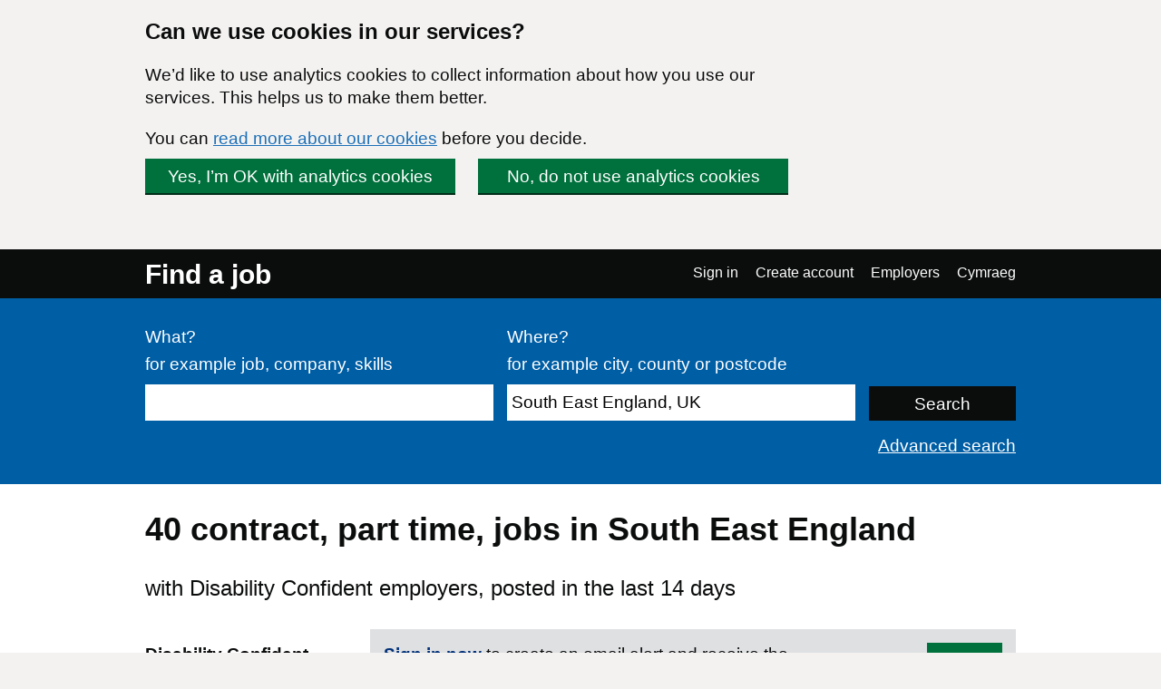

--- FILE ---
content_type: text/html; charset=UTF-8
request_url: https://findajob.dwp.gov.uk/search?adv=1&cti=part_time&cty=contract&dc=1&f=14&lang_code=en&loc=86394&p=10&sb=date&sd=down
body_size: 6440
content:
<!DOCTYPE html>
<html lang="en">
    <head>
        <meta charset="utf-8"/>
        <title>40 jobs in South East England | Page 4 | Find a job</title>
        
        
                                <link rel="stylesheet" href="//static.findajob.dwp.gov.uk/dist/jobseeker/Jobseeker.bundle-6.2.33-vsn.css"/>
                <link rel="shortcut icon" href="//static.findajob.dwp.gov.uk/images/favicon.ico" type="image/x-icon"/>
        <meta name="viewport" content="width=device-width, initial-scale=1">
        <script>
dataLayer=[{'gtm.allowlist':['gaawc','gaawe','ua','cl','lcl','fsl','tl','jel','hl','v','c','ctv','e','dbg','d','f','j','smm','r','u','gas','remm','vis','evl','sdl','opt','k']}]
</script>
<!-- Google Tag Manager -->
<script>(function(w,d,s,l,i){w[l]=w[l]||[];w[l].push(
{'gtm.start': new Date().getTime(),event:'gtm.js'}
);var f=d.getElementsByTagName(s)[0],
j=d.createElement(s),dl=l!='dataLayer'?'&l='+l:'';j.async=true;j.src=
'https://www.googletagmanager.com/gtm.js?id='+i+dl;f.parentNode.insertBefore(j,f);
})(window,document,'script','dataLayer','GTM-MJXHHRC');</script>
<!-- End Google Tag Manager -->
        
                    <meta name="csrf_token" content="Qf2vWusNovg+i9JFPeu/lOekuhXLyCIBXXFNsVZlew4=" />
        
    </head>
    <body class="govuk-template__body page_search">
        <!-- Google Tag Manager (noscript) -->
<noscript><iframe src="https://www.googletagmanager.com/ns.html?id=GTM-MJXHHRC"
height="0" width="0" style="display:none;visibility:hidden"></iframe></noscript>
<!-- End Google Tag Manager (noscript) -->


<div id="global-cookie-message" class="govuk-cookie-banner govuk-clearfix" role="region" aria-label="cookie banner" style="display: none;">
    <div id="cookie-message" class="govuk-cookie-banner__wrapper govuk-width-container" style="display: none;">
        <div class="govuk-grid-row">
            <div class="govuk-grid-column-three-quarters">
                <div class="govuk-cookie-banner__message">
                    <span class="govuk-heading-m">
                        Can we use cookies in our services?
                    </span>
                    <p class="govuk-body govuk-!-margin-bottom-4">
                        We’d like to use analytics cookies to collect information about how you use our services. This helps us to make them better.
                    </p>
                    <p class="govuk-body govuk-!-margin-bottom-4">
                        You can <a class="govuk-link" href="https://findajob.dwp.gov.uk/cookies.html" title="You can read more about our cookies before you decide.">read more about our cookies</a> before you decide.
                    </p>
                </div>
                <div class="govuk-cookie-banner__buttons">
                    <button id="show-accept" class="govuk-button2 govuk-button govuk-button--inline govuk-button-left">
                        Yes, I’m OK with analytics cookies
                    </button>
                    <button id="show-reject" class="govuk-button2 govuk-button govuk-button--inline">
                        No, do not use analytics cookies
                    </button>
                </div>
            </div>
        </div>
    </div>

    <div id="cookie-confirm" class="govuk-cookie-banner__confirmation govuk-width-container" tabindex="-1" style="display: none">
        <p class="govuk-body govuk-cookie-banner__confirmation-message govuk-!-margin-bottom-0">
            You’ve accepted analytics cookies. You can  <a class="govuk-link" href="https://findajob.dwp.gov.uk/cookies.html" title="You’ve accepted analytics cookies. You can  change your cookie settings at any time.">change your cookie settings</a> at any time.
        </p>
        <button id="hide-accept" class="govuk-cookie-banner__hide-button">
            Hide
        </button>
    </div>
    <div id="cookie-reject" class="govuk-cookie-banner__confirmation govuk-width-container" tabindex="-1" style="display: none">
        <p class="govuk-body govuk-cookie-banner__confirmation-message govuk-!-margin-bottom-0">
            You’ve rejected analytics cookies. You can  <a class="govuk-link" href="https://findajob.dwp.gov.uk/cookies.html" title="You’ve rejected analytics cookies. You can  change your cookie settings at any time.">change your cookie settings</a> at any time.
        </p>
        <button id="hide-reject" class="govuk-cookie-banner__hide-button">
            Hide
        </button>
    </div>
</div>

<div id="skiplink-container">
    <div>
        <a href="#main" class="govuk-skip-link">Skip to main content</a>
        <a href="#search_results" title="Skip to results" class="govuk-skip-link">Skip to results</a>        <a href="#pager" title="Skip to results page nav" class="govuk-skip-link">Skip to results page nav</a>    </div>
</div>
<header class="govuk-header">
    <div class="govuk-header-content">
        <div class="govuk-header-left">
            <a href="https://findajob.dwp.gov.uk" title="Go to the Find a job homepage" class="logo govuk-link">Find a job</a>
                    </div>
                <a href="#" class="govuk-header-auth-toggle" data-js="toggle-auth">Menu</a>
        <nav class="govuk-header-auth" aria-label="Navigation menu">
            <ul>
                <li><a class="govuk-link" href="https://findajob.dwp.gov.uk/search?adv=1&cti=part_time&cty=contract&dc=1&f=14&lang_code=cy&loc=86394&p=10&sb=date&sd=down" lang="cy">Cymraeg</a>
</li>
            </ul>
        </nav>
            </div>
</header>


<header class="hero" aria-label="Job search form">
    <div class="hero-content">
        <form action="https://findajob.dwp.gov.uk/search" method="get" name="search" role="search">
            <fieldset class="govuk-fieldset">
                <legend class="govuk-visually-hidden">
                    Search
                </legend>
                <div class="govuk-form-group">
                    <label class="govuk-label" for="what">
                        What?
                    </label>
                    <span class="govuk-hint">
                      for example job, company, skills
                    </span>
                    <input class="govuk-input" type="text" name="q" id="what" value=""/>
                </div>
                <div class="govuk-form-group">
                    <label class="govuk-label" for="where">
                        Where?
                    </label>
                    <span class="govuk-hint">
                        for example city, county or postcode
                    </span>
                    <input class="govuk-input" type="text" name="w" id="where" data-js="geosuggest" value="South East England, UK"/>
                </div>
                <input class="govuk-button hero-submit" type="submit" value="Search">
            </fieldset>
        </form>
        <div class="text-right govuk-body govuk-!-margin-bottom-0">
            <a class="govuk-link advance-link" href="https://findajob.dwp.gov.uk/advanced-search?w=South East England, UK">
                Advanced search
            </a>
        </div>
    </div>
</header>
<div class="govuk-width-container page">
            <main class="govuk-main-wrapper govuk-!-padding-top-0" id="main">
        
            <h1 class="govuk-heading-l govuk-!-margin-top-6">
            40 <span class="header-for-email-alerts">contract, part time, jobs in South East England</span>
        </h1>
        <div class="govuk-body-l adv-search-subheader header-for-email-alerts">
  with Disability Confident employers, posted in the last 14 days
  </div>
        
                    <a href="#" class="filters-toggle govuk-button">
            Show filters
        </a>
        <div class="govuk-grid-row">
            <div class="govuk-grid-column-one-quarter column-filters">
                
<h2 class="govuk-heading-s govuk-!-margin-bottom-1 govuk-!-margin-top-3" id="filter_by_disability">
    <span class="govuk-visually-hidden">Filter by</span>
    Disability Confident
</h2>

<ul class="govuk-list" aria-labelledby="filter_by_disability">
                                        <li class="s">
                    <a class="x" href="https://findajob.dwp.gov.uk/search?adv=1&cti=part_time&cty=contract&f=14&lang_code=en&loc=86394&sb=date&sd=down">
                        <span class="govuk-visually-hidden">
                            Remove the Disability Confident filter
                        </span>
                    </a>
                    <a class="govuk-link" href="https://findajob.dwp.gov.uk/search?adv=1&cti=part_time&cty=contract&f=14&lang_code=en&loc=86394&sb=date&sd=down">Disability Confident</a>
                </li>
                                    </ul>


<h2 class="govuk-heading-s govuk-!-margin-bottom-1 govuk-!-margin-top-3" id="filter_by_remote_work">
    <span class="govuk-visually-hidden">Filter by</span>
    Remote working 
</h2>

<ul class="govuk-list" aria-labelledby="filter_by_remote_work">
                                                    <li>
            <a class="govuk-link" href="https://findajob.dwp.gov.uk/search?adv=1&cti=part_time&cty=contract&dc=1&f=14&lang_code=en&loc=86394&remote=hybrid&sb=date&sd=down">
                <span class="govuk-visually-hidden">Filter by </span>Hybrid remote</a>
            <span>
                (4)
            </span>
        </li>
                                                                                            <li>
            <a class="govuk-link" href="https://findajob.dwp.gov.uk/search?adv=1&cti=part_time&cty=contract&dc=1&f=14&lang_code=en&loc=86394&remote=on_site_and_in_the_field&sb=date&sd=down">
                <span class="govuk-visually-hidden">Filter by </span>On-site only</a>
            <span>
                (6)
            </span>
        </li>
            </ul>

    
<h2 class="govuk-heading-s govuk-!-margin-bottom-1 govuk-!-margin-top-3" id="filter_by_location">
    <span class="govuk-visually-hidden">Filter by</span>
    Location
</h2>
<ul class="govuk-list" aria-labelledby="filter_by_location"><li class="i1"><a class="govuk-link" href="https://findajob.dwp.gov.uk/search?adv=1&cti=part_time&cty=contract&dc=1&f=14&lang_code=en&loc=86383&sb=date&sd=down">UK</a></li><li class="i2"><strong>South East England</strong> <span>(40)</span></li><li class="i3 na"><a class="govuk-link" href="https://findajob.dwp.gov.uk/search?adv=1&cti=part_time&cty=contract&dc=1&f=14&lang_code=en&loc=86465&sb=date&sd=down" title="19 jobs available in Kent"><span class="govuk-visually-hidden">Filter by </span>Kent</a> <span>(19)</span></li><li class="i3 na"><a class="govuk-link" href="https://findajob.dwp.gov.uk/search?adv=1&cti=part_time&cty=contract&dc=1&f=14&lang_code=en&loc=86464&sb=date&sd=down" title="6 jobs available in Berkshire"><span class="govuk-visually-hidden">Filter by </span>Berkshire</a> <span>(6)</span></li><li class="i3 na"><a class="govuk-link" href="https://findajob.dwp.gov.uk/search?adv=1&cti=part_time&cty=contract&dc=1&f=14&lang_code=en&loc=86466&sb=date&sd=down" title="5 jobs available in East Sussex"><span class="govuk-visually-hidden">Filter by </span>East Sussex</a> <span>(5)</span></li><li class="i3 na"><a class="govuk-link" href="https://findajob.dwp.gov.uk/search?adv=1&cti=part_time&cty=contract&dc=1&f=14&lang_code=en&loc=86437&sb=date&sd=down" title="3 jobs available in Hampshire"><span class="govuk-visually-hidden">Filter by </span>Hampshire</a> <span>(3)</span></li><li class="i3 na"><a class="govuk-link" href="https://findajob.dwp.gov.uk/search?adv=1&cti=part_time&cty=contract&dc=1&f=14&lang_code=en&loc=86411&sb=date&sd=down" title="2 jobs available in Oxfordshire"><span class="govuk-visually-hidden">Filter by </span>Oxfordshire</a> <span>(2)</span></li><li class="i3 na"><a class="govuk-link" href="https://findajob.dwp.gov.uk/search?adv=1&cti=part_time&cty=contract&dc=1&f=14&lang_code=en&loc=86463&sb=date&sd=down" title="2 jobs available in Surrey"><span class="govuk-visually-hidden">Filter by </span>Surrey</a> <span>(2)</span></li><li class="i3 na"><a class="govuk-link" href="https://findajob.dwp.gov.uk/search?adv=1&cti=part_time&cty=contract&dc=1&f=14&lang_code=en&loc=86395&sb=date&sd=down" title="1 jobs available in Buckinghamshire"><span class="govuk-visually-hidden">Filter by </span>Buckinghamshire</a> <span>(1)</span></li></ul>


<h2 class="govuk-heading-s govuk-!-margin-bottom-1 govuk-!-margin-top-3" id="filter_by_posting_date">
    <span class="govuk-visually-hidden">Filter by</span>
    Posting date
</h2>

<ul class="govuk-list" aria-labelledby="filter_by_posting_date">
            <li class="s">
            <a class="x" href="https://findajob.dwp.gov.uk/search?adv=1&cti=part_time&cty=contract&dc=1&lang_code=en&loc=86394&sb=date&sd=down"></a>
            <a class="govuk-link" href="https://findajob.dwp.gov.uk/search?adv=1&cti=part_time&cty=contract&dc=1&lang_code=en&loc=86394&sb=date&sd=down">
                Last 14 days
            </a>
        </li>
    </ul>

<form action="https://findajob.dwp.gov.uk/search" method="get">
                <input type="hidden" name="w" value="South East England, UK"/>
                    <input type="hidden" name="cty" value="contract"/>
                <input type="hidden" name="cti" value="part_time"/>
                <input type="hidden" name="dc" value="1"/>
                <input type="hidden" name="f" value="14"/>
        
    <fieldset class="govuk-fieldset govuk-!-margin-bottom-1 govuk-!-margin-top-3">
        <legend class="govuk-fieldset__legend govuk-fieldset__legend--s">
            <h2 class="govuk-fieldset__heading">
                <span class="govuk-visually-hidden">Filter by </span>
                Salary range
            </h2>
        </legend>
        <div class="govuk-form-group">
            <label for="sf" class="govuk-label">
                From:
            </label>
            <select id="sf" name="sf" class="govuk-select">
                <option value="">
                    -- no minimum salary --
                </option>
                                    <option value="10000" >
                        &pound;10,000
                    </option>
                                    <option value="20000" >
                        &pound;20,000
                    </option>
                                    <option value="30000" >
                        &pound;30,000
                    </option>
                                    <option value="40000" >
                        &pound;40,000
                    </option>
                                    <option value="50000" >
                        &pound;50,000
                    </option>
                                    <option value="75000" >
                        &pound;75,000
                    </option>
                                    <option value="100000" >
                        &pound;100,000
                    </option>
                            </select>
        </div>
        <div class="govuk-form-group">
            <label for="st" class="govuk-label">
                To:
            </label>
            <select id="st" name="st" class="govuk-select">
                <option value="">
                    -- no maximum salary --
                </option>
                                    <option value="10000" >
                        &pound;10,000
                    </option>
                                    <option value="20000" >
                        &pound;20,000
                    </option>
                                    <option value="30000" >
                        &pound;30,000
                    </option>
                                    <option value="40000" >
                        &pound;40,000
                    </option>
                                    <option value="50000" >
                        &pound;50,000
                    </option>
                                    <option value="75000" >
                        &pound;75,000
                    </option>
                                    <option value="100000" >
                        &pound;100,000
                    </option>
                            </select>
        </div>
    </fieldset>
    <div class="govuk-form-group">
        <input type="submit" value="Apply" class="govuk-button govuk-!-margin-bottom-1"/>
    </div>
</form>


<h2 class="govuk-heading-s govuk-!-margin-bottom-1 govuk-!-margin-top-3" id="filter_by_category">
    <span class="govuk-visually-hidden">Filter by</span>
    Category
</h2>

<ul class="govuk-list" aria-labelledby="filter_by_category">
                        <li>
                <a class="govuk-link" href="https://findajob.dwp.gov.uk/search?adv=1&cat=12&cti=part_time&cty=contract&dc=1&f=14&lang_code=en&loc=86394&sb=date&sd=down">
                    <span class="govuk-visually-hidden">Filter by </span>Healthcare & Nursing Jobs</a>
                <span>(11)</span>
            </li>
                                <li>
                <a class="govuk-link" href="https://findajob.dwp.gov.uk/search?adv=1&cat=7&cti=part_time&cty=contract&dc=1&f=14&lang_code=en&loc=86394&sb=date&sd=down">
                    <span class="govuk-visually-hidden">Filter by </span>Domestic Help & Cleaning Jobs</a>
                <span>(10)</span>
            </li>
                                <li>
                <a class="govuk-link" href="https://findajob.dwp.gov.uk/search?adv=1&cat=1&cti=part_time&cty=contract&dc=1&f=14&lang_code=en&loc=86394&sb=date&sd=down">
                    <span class="govuk-visually-hidden">Filter by </span>Accounting & Finance Jobs</a>
                <span>(4)</span>
            </li>
                                <li>
                <a class="govuk-link" href="https://findajob.dwp.gov.uk/search?adv=1&cat=177&cti=part_time&cty=contract&dc=1&f=14&lang_code=en&loc=86394&sb=date&sd=down">
                    <span class="govuk-visually-hidden">Filter by </span>Social Care Jobs</a>
                <span>(4)</span>
            </li>
                                <li>
                <a class="govuk-link" href="https://findajob.dwp.gov.uk/search?adv=1&cat=26&cti=part_time&cty=contract&dc=1&f=14&lang_code=en&loc=86394&sb=date&sd=down">
                    <span class="govuk-visually-hidden">Filter by </span>Social Work Jobs</a>
                <span>(3)</span>
            </li>
                                <li>
                <a class="govuk-link" href="https://findajob.dwp.gov.uk/search?adv=1&cat=27&cti=part_time&cty=contract&dc=1&f=14&lang_code=en&loc=86394&sb=date&sd=down">
                    <span class="govuk-visually-hidden">Filter by </span>Education & Childcare Jobs</a>
                <span>(3)</span>
            </li>
                                <li>
                <a class="govuk-link" href="https://findajob.dwp.gov.uk/search?adv=1&cat=2&cti=part_time&cty=contract&dc=1&f=14&lang_code=en&loc=86394&sb=date&sd=down">
                    <span class="govuk-visually-hidden">Filter by </span>Admin Jobs</a>
                <span>(2)</span>
            </li>
                                <li>
                <a class="govuk-link" href="https://findajob.dwp.gov.uk/search?adv=1&cat=13&cti=part_time&cty=contract&dc=1&f=14&lang_code=en&loc=86394&sb=date&sd=down">
                    <span class="govuk-visually-hidden">Filter by </span>Hospitality & Catering Jobs</a>
                <span>(1)</span>
            </li>
                                <li>
                <a class="govuk-link" href="https://findajob.dwp.gov.uk/search?adv=1&cat=18&cti=part_time&cty=contract&dc=1&f=14&lang_code=en&loc=86394&sb=date&sd=down">
                    <span class="govuk-visually-hidden">Filter by </span>Manufacturing Jobs</a>
                <span>(1)</span>
            </li>
                                <li>
                <a class="govuk-link" href="https://findajob.dwp.gov.uk/search?adv=1&cat=24&cti=part_time&cty=contract&dc=1&f=14&lang_code=en&loc=86394&sb=date&sd=down">
                    <span class="govuk-visually-hidden">Filter by </span>Scientific & QA Jobs</a>
                <span>(1)</span>
            </li>
            </ul>


<h2 class="govuk-heading-s govuk-!-margin-bottom-1 govuk-!-margin-top-3" id="filter_by_contract_type">
    <span class="govuk-visually-hidden">Filter by</span>
    Contract type
</h2>

<ul class="govuk-list" aria-labelledby="filter_by_contract_type">
                        <li class="s">
                <a class="x" href="https://findajob.dwp.gov.uk/search?adv=1&cti=part_time&dc=1&f=14&lang_code=en&loc=86394&sb=date&sd=down"></a>
                <a class="govuk-link" href="https://findajob.dwp.gov.uk/search?adv=1&cti=part_time&dc=1&f=14&lang_code=en&loc=86394&sb=date&sd=down">Contract</a>
            </li>
            </ul>


<h2 class="govuk-heading-s govuk-!-margin-bottom-1 govuk-!-margin-top-3" id="filter_by_hours">
    <span class="govuk-visually-hidden">Filter by</span>
    Hours
</h2>

<ul class="govuk-list" aria-labelledby="filter_by_hours">
                        <li class="s">
                <a class="x" href="https://findajob.dwp.gov.uk/search?adv=1&cty=contract&dc=1&f=14&lang_code=en&loc=86394&sb=date&sd=down"></a>
                <a class="govuk-link" href="https://findajob.dwp.gov.uk/search?adv=1&cty=contract&dc=1&f=14&lang_code=en&loc=86394&sb=date&sd=down">Part time</a>
            </li>
            </ul>

<p class="govuk-body share-search govuk-!-margin-top-6">
    <a class="govuk-link" href="mailto:?subject=Contract%2C%20jobs%20in%20South%20East%20England%2C%20UK%2C%20with%20Disability%20Confident%20employers%2C%20posted%20in%20the%20last%2014%20days%2C%20part%20time%20on%20Find%20a%20job&body=Hi%2C%0A%0AI%20thought%20you%20might%20want%20to%20view%20these%20Contract%2C%20jobs%20in%20South%20East%20England%2C%20UK%2C%20with%20Disability%20Confident%20employers%2C%20posted%20in%20the%20last%2014%20days%2C%20part%20time%20I%20found%20on%20Find%20a%20job.%0A%0ALink%3A%20https%3A%2F%2Ffindajob.dwp.gov.uk%2Fsearch%3Fadv%3D1%26cti%3Dpart_time%26cty%3Dcontract%26dc%3D1%26f%3D14%26lang_code%3Den%26loc%3D86394%26p%3D10%26sb%3Ddate%26sd%3Ddown%0A%0AKind%20regards%2C" target="_blank">
        <i class="icon icon-email govuk-!-margin-right-1"></i>Share this search via email
    </a>
</p>

            </div>
            <div id="search_results" class="govuk-grid-column-three-quarters">
                <div class="email-alert-box">
    <div class="email-alert-signed-out">
        <p class="govuk-body govuk-!-margin-bottom-0"><strong><a data-intention="search" class="govuk-link-dark" href="https://findajob.dwp.gov.uk/sign-in?after_login=search%3Fadv%3D1%26cti%3Dpart_time%26cty%3Dcontract%26dc%3D1%26f%3D14%26lang_code%3Den%26loc%3D86394%26p%3D10%26sb%3Ddate%26sd%3Ddown">Sign in now</a></strong> to create an email alert and receive the latest jobs for this search straight in your mailbox</p>
        <a href="https://findajob.dwp.gov.uk/sign-in?after_login=search%3Fadv%3D1%26cti%3Dpart_time%26cty%3Dcontract%26dc%3D1%26f%3D14%26lang_code%3Den%26loc%3D86394%26p%3D10%26sb%3Ddate%26sd%3Ddown" data-cy="submit" data-intention="search" class="govuk-button govuk-!-margin-bottom-0">Sign in</a>
    </div>
</div>
                <form class="search-pos govuk-!-font-size-19">
    <fieldset class="govuk-fieldset">
      <legend class="search-pos-current">
        Results 31-40 of 40
      </legend>
      <div class="search-pos-sort">
          Show
          <label for="per_page" class="govuk-visually-hidden">Number of results per page</label>
          <select name="per_page" id="per_page" class="govuk-select">
                                <option value="%3Fadv%3D1%26cti%3Dpart_time%26cty%3Dcontract%26dc%3D1%26f%3D14%26lang_code%3Den%26loc%3D86394%26pp%3D10%26sb%3Ddate%26sd%3Ddown" selected="selected">
                      10
                  </option>
                                <option value="%3Fadv%3D1%26cti%3Dpart_time%26cty%3Dcontract%26dc%3D1%26f%3D14%26lang_code%3Den%26loc%3D86394%26pp%3D25%26sb%3Ddate%26sd%3Ddown" >
                      25
                  </option>
                                <option value="%3Fadv%3D1%26cti%3Dpart_time%26cty%3Dcontract%26dc%3D1%26f%3D14%26lang_code%3Den%26loc%3D86394%26pp%3D50%26sb%3Ddate%26sd%3Ddown" >
                      50
                  </option>
                        </select>
          per page and sort by
          <label for="sorting" class="govuk-visually-hidden">Order results by</label>
          <select name="sorting" id="sorting" class="govuk-select">
              
                  
              
              
              
                  
              
              <option value="%3Fadv%3D1%26cti%3Dpart_time%26cty%3Dcontract%26dc%3D1%26f%3D14%26lang_code%3Den%26loc%3D86394%26sb%3Ddate%26sd%3Ddown" selected="selected">Most recent</option>
              <option value="%3Fadv%3D1%26cti%3Dpart_time%26cty%3Dcontract%26dc%3D1%26f%3D14%26lang_code%3Den%26loc%3D86394%26sb%3Drelevance%26sd%3Ddown">Most relevant</option>
              <option value="%3Fadv%3D1%26cti%3Dpart_time%26cty%3Dcontract%26dc%3D1%26f%3D14%26lang_code%3Den%26loc%3D86394%26sb%3Dsalary%26sd%3Ddown">Highest salary</option>
              <option value="%3Fadv%3D1%26cti%3Dpart_time%26cty%3Dcontract%26dc%3D1%26f%3D14%26lang_code%3Den%26loc%3D86394%26sb%3Dsalary%26sd%3Dup">Lowest salary</option>
          </select>
      </div>
    </fieldset>
</form>
                                
<div id="pager" class="pager">
    <div class="pager-controls">
                <a class="govuk-link pager-previous" href="https://findajob.dwp.gov.uk/search?adv=1&cti=part_time&cty=contract&dc=1&f=14&lang_code=en&loc=86394&sb=date&sd=down&amp;page=3"><span aria-hidden="true">&laquo; </span>previous</a>
                <ul class="pager-items">
                            <li>
                                            <a class="govuk-link" href="https://findajob.dwp.gov.uk/search?adv=1&cti=part_time&cty=contract&dc=1&f=14&lang_code=en&loc=86394&p=1&sb=date&sd=down">1</a>
                                    </li>
                            <li>
                                            <a class="govuk-link" href="https://findajob.dwp.gov.uk/search?adv=1&cti=part_time&cty=contract&dc=1&f=14&lang_code=en&loc=86394&p=2&sb=date&sd=down">2</a>
                                    </li>
                            <li>
                                            <a class="govuk-link" href="https://findajob.dwp.gov.uk/search?adv=1&cti=part_time&cty=contract&dc=1&f=14&lang_code=en&loc=86394&p=3&sb=date&sd=down">3</a>
                                    </li>
                            <li>
                                            <strong>4</strong>
                                    </li>
                    </ul>
            </div>
</div>
            </div>
        </div>
        <script type="text/javascript">
        var uj_search_data = {
            sanitised_header : "contract, part time, jobs in South East England",
            full_title : "Contract%2C%20jobs%20in%20South%20East%20England%2C%20UK%2C%20with%20Disability%20Confident%20employers%2C%20posted%20in%20the%20last%2014%20days%2C%20part%20time",
            serialised : "%7B%22command%22%3A%5B%7B%22args%22%3A%22en%22%2C%22method%22%3A%22add_lang%22%2C%22type%22%3A%22%22%7D%2C%7B%22args%22%3A%22jobs%22%2C%22method%22%3A%22add_index%22%2C%22type%22%3A%22%22%7D%2C%7B%22args%22%3A%22%7B%5C%22field%5C%22%3A%5C%22location_id%5C%22%2C%5C%22value%5C%22%3A%5C%2286394%5C%22%7D%22%2C%22method%22%3A%22add_filter%22%2C%22type%22%3A%22HASH%22%7D%2C%7B%22args%22%3A%22%7B%5C%22field%5C%22%3A%5C%22salary_is_predicted%5C%22%2C%5C%22value%5C%22%3A%5C%221%5C%22%7D%22%2C%22method%22%3A%22add_filter%22%2C%22type%22%3A%22HASH%22%7D%2C%7B%22args%22%3A%22%7B%5C%22field%5C%22%3A%5C%22contract_type%5C%22%2C%5C%22value%5C%22%3A%5C%22contract%5C%22%7D%22%2C%22method%22%3A%22add_filter%22%2C%22type%22%3A%22HASH%22%7D%2C%7B%22args%22%3A%22%7B%5C%22field%5C%22%3A%5C%22contract_time%5C%22%2C%5C%22value%5C%22%3A%5C%22part_time%5C%22%7D%22%2C%22method%22%3A%22add_filter%22%2C%22type%22%3A%22HASH%22%7D%5D%7D",
            url: "%3Fadv%3D1%26cti%3Dpart_time%26cty%3Dcontract%26dc%3D1%26f%3D14%26lang_code%3Den%26loc%3D86394%26p%3D10%26sb%3Ddate%26sd%3Ddown"
        };
    </script>

    </main>
</div>
<footer class="govuk-footer group js-footer" id="footer">
    <div class="govuk-width-container ">
        <div class="govuk-footer__meta">
            <div class="govuk-footer__meta-item govuk-footer__meta-item--grow">
                <ul class="govuk-footer__inline-list">
                                        <li class="govuk-footer__inline-list-item">
                        <a class="govuk-footer__link" href="https://www.gov.uk/">
                            GOV.UK
                        </a>
                    </li>
                                        <li class="govuk-footer__inline-list-item">
                        <a class="govuk-footer__link" href="https://findajob.dwp.gov.uk/search?adv=1&cti=part_time&cty=contract&dc=1&f=14&lang_code=cy&loc=86394&p=10&sb=date&sd=down">
                            Cymraeg
                        </a>
                    </li>
                                        <li class="govuk-footer__inline-list-item">
                        <a class="govuk-footer__link" href="https://findajob.dwp.gov.uk/acceptable-use.html">
                            Acceptable use
                        </a>
                    </li>
                                        <li class="govuk-footer__inline-list-item">
                        <a class="govuk-footer__link" href="https://findajob.dwp.gov.uk/accessibility-statement.html">
                            Accessibility statement
                        </a>
                    </li>
                                        <li class="govuk-footer__inline-list-item">
                        <a class="govuk-footer__link" href="https://findajob.dwp.gov.uk/cookies.html">
                            Cookies
                        </a>
                    </li>
                                        <li class="govuk-footer__inline-list-item">
                        <a class="govuk-footer__link" href="https://findajob.dwp.gov.uk/privacy.html">
                            Privacy
                        </a>
                    </li>
                                        <li class="govuk-footer__inline-list-item">
                        <a class="govuk-footer__link" href="https://findajob.dwp.gov.uk/help-and-advice.html">
                            Help and advice
                        </a>
                    </li>
                                        <li class="govuk-footer__inline-list-item">
                        <a class="govuk-footer__link" href="https://findajob.dwp.gov.uk/contact-us">
                            Contact us
                        </a>
                    </li>
                                        <li class="govuk-footer__inline-list-item">
                        <a class="govuk-footer__link" href="https://www.safer-jobs.com/">
                            JobsAware
                        </a>
                    </li>
                                    </ul>
            </div>
            <div class="govuk-footer__meta-item copyright">
                <a class="govuk-footer__link govuk-footer__copyright-logo" href="https://www.nationalarchives.gov.uk/information-management/re-using-public-sector-information/uk-government-licensing-framework/crown-copyright/">&copy; Crown copyright</a>
            </div>
        </div>
    </div>
</footer>
<div
    id="inactivity-modal"
    aria-labelledby="inactivity-modal-title"
    aria-hidden="true"
    class="modal-container"
>
    <div class="modal-overlay" data-a11y-dialog-hide></div>
    <div class="modal-content" role="document">
        <h1 id="inactivity-modal-title" class="govuk-heading-l">You will be signed out soon</h1>
        <div class="govuk-body">
          <p>You will be signed out of your account if you do not do anything in the next <strong id="inactivity-timer"></strong>. This is to protect your account information. To stay logged in either move your mouse or click 'Continue'.</p>
        </div>
        <button
            type="button"
            class="govuk-button govuk-!-margin-bottom-0"
            data-a11y-dialog-hide
            aria-label="Continue"
        >
            Continue
        </button>
    </div>
</div>
<script>
    var uj_after_login = "eyJhbGciOiJIUzI1NiJ9.eyJ1cmwiOiJodHRwczovL2ZpbmRham9iLmR3cC5nb3YudWsvcG9zdF9sb2dpbiIsInRpbWVzdGFtcCI6MTc2OTAzNjExM30.goSVFqKev72F09fWpMMj0Wbst60BEhQItObXCtV3nWM";
    var path = {
        env : 'live',
        host: 'https://findajob.dwp.gov.uk',
        login : '/do_login',
        dyn_cached: '',
        st: '//static.findajob.dwp.gov.uk',
        cd: '.findajob.dwp.gov.uk',
        basename: '',
        support: '//support.findajob.dwp.gov.uk/support',
        timeOut : 900,
        employerStaticPages : false,
        lang_code : 'en'
    };
    var lang = {
        
            "FAJ:TITLE" : "Find a job",        
            "NAVBAR:SIGN_IN" : "Sign in",        
            "NAVBAR:CREATE_ACCOUNT" : "Create account",        
            "NAVBAR:JOBSEEKERS" : "Jobseekers",        
            "NAVBAR:EMPLOYERS" : "Employers",        
            "NAVBAR:EMPLOYERS:SIGN_IN" : "Employer sign in",        
            "NAVBAR:EMPLOYERS:CREATE_ACCOUNT" : "Employer create account",        
            "NAVBAR:LOGGED_IN:WELCOME" : "Welcome %s",        
            "NAVBAR:LOGGED_IN:YOUR_ACCOUNT" : "Your account",        
            "NAVBAR:LOGGED_IN:SIGN_OUT" : "Sign out",        
            "NAVBAR:LOGGED_IN:EMPLOYERS" : "Employers",        
            "FAJ:INACTIVITY:WARNING" : "You are about to be logged out due to inactivity. Press any key to remain signed in.",        
            "FAJ:ERROR" : "Error:",        
            "FAJ:ERROR:SUMMARY:TITLE" : "There is a problem",                
            "PAGE:SEARCH:FILTERS:SHOW" : "Show filters",        
            "PAGE:SEARCH:FILTERS:HIDE" : "Hide filters",        
            "PAGE:SEARCH:ALERT_BOX:CREATE" : "Receive a daily email alert with the latest %s",        
            "PAGE:SEARCH:ALERT_BOX:CREATE:GENERIC" : "Receive a daily email alert with the latest jobs for this search.",        
            "PAGE:SEARCH:ALERT_BOX:CREATE:BUTTON" : "Create an email alert",        
            "PAGE:SEARCH:ALERT_BOX:SUCCESS" : "A new jobs alert for %s has been created and emails will be sent to %s. You will start to receive alerts every day we find new ads that match your request.",        
            "PAGE:SEARCH:ALERT_BOX:SUCCESS:GENERIC" : "A new jobs alert has been created and emails will be sent to %s. You will start to receive alerts every day we find new ads that match your request.",        
            "PAGE:SEARCH:ALERT_BOX:ERROR:1" : "An error occurred when creating an email alert.",        
            "PAGE:SEARCH:ALERT_BOX:ERROR:2" : "Please refresh this page and try again. If this error persists please %scontact us%s.",        
            "PAGE:DETAILS:RHS:LINK:SAVE" : "Save to favourites",        
            "PAGE:DETAILS:RHS:LINK:UNSAVE" : "Added as a Favourite ",                "TITLE":"Find a job"
    };
</script>
<script src="//static.findajob.dwp.gov.uk/js/jquery.min.3.5.1.js"></script>
<script src="//static.findajob.dwp.gov.uk/js/jquery.autocomplete.js"></script>
<script src="//static.findajob.dwp.gov.uk/dist/jobseeker/Jobseeker.bundle-6.2.33-vsn.js"></script>
<!--2026-Jan-21 22:55:13-->
</body></html>
